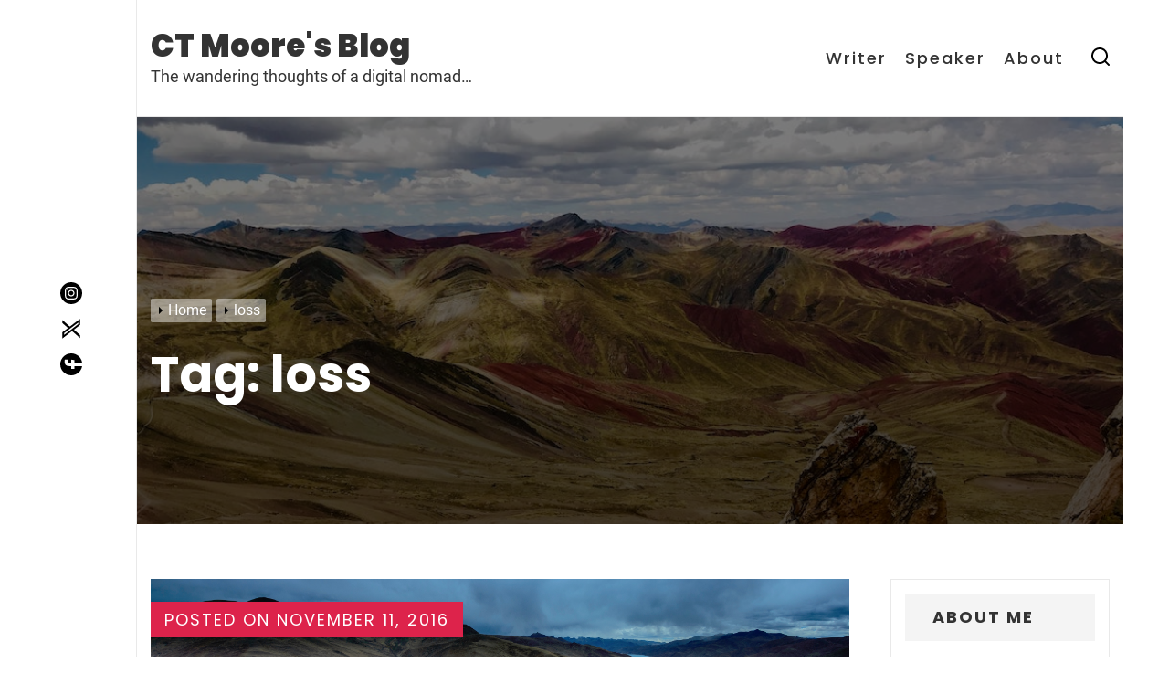

--- FILE ---
content_type: text/plain
request_url: https://www.google-analytics.com/j/collect?v=1&_v=j102&a=1121012779&t=pageview&_s=1&dl=https%3A%2F%2Fctmoore.com%2Ftag%2Floss%2F&ul=en-us%40posix&dt=loss%20Archives%20%7C%20%25%20CT%20Moore%27s%20Blog&sr=1280x720&vp=1280x720&_u=IEBAAEABAAAAACAAI~&jid=1261957391&gjid=1559806378&cid=1361459464.1769321656&tid=UA-7094154-1&_gid=101603678.1769321656&_r=1&_slc=1&z=543795061
body_size: -449
content:
2,cG-1FY82Y7E4Z